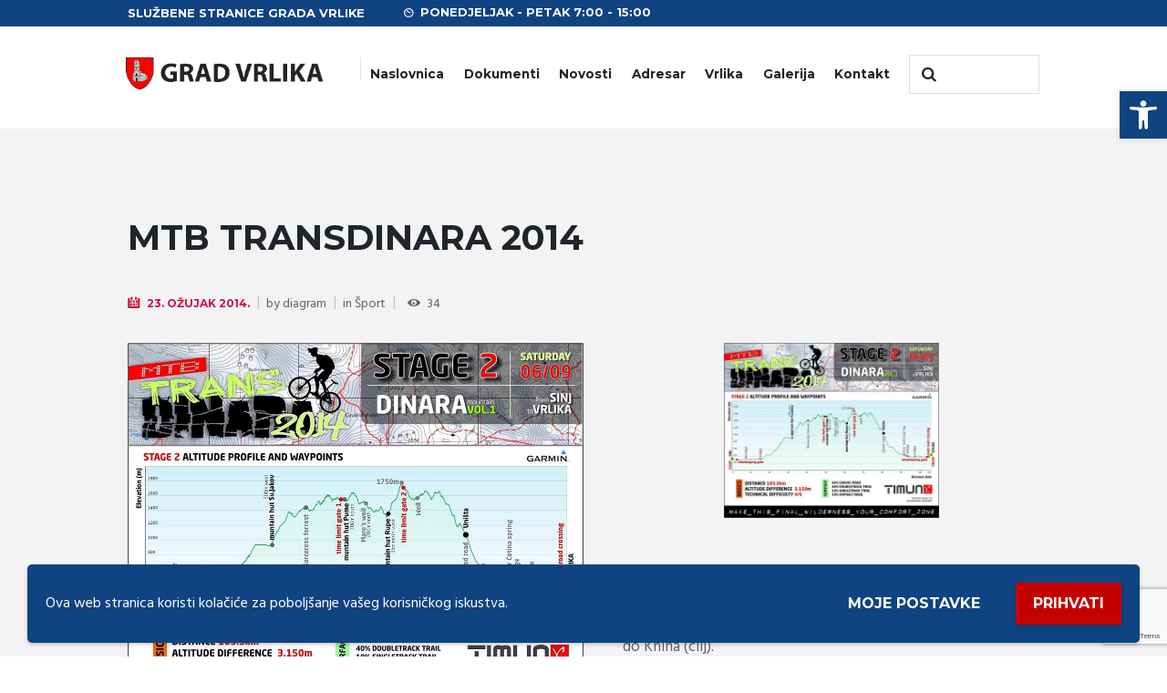

--- FILE ---
content_type: text/html; charset=utf-8
request_url: https://www.google.com/recaptcha/api2/anchor?ar=1&k=6Lc7pF0oAAAAAJjmQ0kXhMBFG3Z8bqyWf1eV67hM&co=aHR0cHM6Ly92cmxpa2EuaHI6NDQz&hl=en&v=N67nZn4AqZkNcbeMu4prBgzg&size=invisible&anchor-ms=20000&execute-ms=30000&cb=p3pk5v12qcq
body_size: 48923
content:
<!DOCTYPE HTML><html dir="ltr" lang="en"><head><meta http-equiv="Content-Type" content="text/html; charset=UTF-8">
<meta http-equiv="X-UA-Compatible" content="IE=edge">
<title>reCAPTCHA</title>
<style type="text/css">
/* cyrillic-ext */
@font-face {
  font-family: 'Roboto';
  font-style: normal;
  font-weight: 400;
  font-stretch: 100%;
  src: url(//fonts.gstatic.com/s/roboto/v48/KFO7CnqEu92Fr1ME7kSn66aGLdTylUAMa3GUBHMdazTgWw.woff2) format('woff2');
  unicode-range: U+0460-052F, U+1C80-1C8A, U+20B4, U+2DE0-2DFF, U+A640-A69F, U+FE2E-FE2F;
}
/* cyrillic */
@font-face {
  font-family: 'Roboto';
  font-style: normal;
  font-weight: 400;
  font-stretch: 100%;
  src: url(//fonts.gstatic.com/s/roboto/v48/KFO7CnqEu92Fr1ME7kSn66aGLdTylUAMa3iUBHMdazTgWw.woff2) format('woff2');
  unicode-range: U+0301, U+0400-045F, U+0490-0491, U+04B0-04B1, U+2116;
}
/* greek-ext */
@font-face {
  font-family: 'Roboto';
  font-style: normal;
  font-weight: 400;
  font-stretch: 100%;
  src: url(//fonts.gstatic.com/s/roboto/v48/KFO7CnqEu92Fr1ME7kSn66aGLdTylUAMa3CUBHMdazTgWw.woff2) format('woff2');
  unicode-range: U+1F00-1FFF;
}
/* greek */
@font-face {
  font-family: 'Roboto';
  font-style: normal;
  font-weight: 400;
  font-stretch: 100%;
  src: url(//fonts.gstatic.com/s/roboto/v48/KFO7CnqEu92Fr1ME7kSn66aGLdTylUAMa3-UBHMdazTgWw.woff2) format('woff2');
  unicode-range: U+0370-0377, U+037A-037F, U+0384-038A, U+038C, U+038E-03A1, U+03A3-03FF;
}
/* math */
@font-face {
  font-family: 'Roboto';
  font-style: normal;
  font-weight: 400;
  font-stretch: 100%;
  src: url(//fonts.gstatic.com/s/roboto/v48/KFO7CnqEu92Fr1ME7kSn66aGLdTylUAMawCUBHMdazTgWw.woff2) format('woff2');
  unicode-range: U+0302-0303, U+0305, U+0307-0308, U+0310, U+0312, U+0315, U+031A, U+0326-0327, U+032C, U+032F-0330, U+0332-0333, U+0338, U+033A, U+0346, U+034D, U+0391-03A1, U+03A3-03A9, U+03B1-03C9, U+03D1, U+03D5-03D6, U+03F0-03F1, U+03F4-03F5, U+2016-2017, U+2034-2038, U+203C, U+2040, U+2043, U+2047, U+2050, U+2057, U+205F, U+2070-2071, U+2074-208E, U+2090-209C, U+20D0-20DC, U+20E1, U+20E5-20EF, U+2100-2112, U+2114-2115, U+2117-2121, U+2123-214F, U+2190, U+2192, U+2194-21AE, U+21B0-21E5, U+21F1-21F2, U+21F4-2211, U+2213-2214, U+2216-22FF, U+2308-230B, U+2310, U+2319, U+231C-2321, U+2336-237A, U+237C, U+2395, U+239B-23B7, U+23D0, U+23DC-23E1, U+2474-2475, U+25AF, U+25B3, U+25B7, U+25BD, U+25C1, U+25CA, U+25CC, U+25FB, U+266D-266F, U+27C0-27FF, U+2900-2AFF, U+2B0E-2B11, U+2B30-2B4C, U+2BFE, U+3030, U+FF5B, U+FF5D, U+1D400-1D7FF, U+1EE00-1EEFF;
}
/* symbols */
@font-face {
  font-family: 'Roboto';
  font-style: normal;
  font-weight: 400;
  font-stretch: 100%;
  src: url(//fonts.gstatic.com/s/roboto/v48/KFO7CnqEu92Fr1ME7kSn66aGLdTylUAMaxKUBHMdazTgWw.woff2) format('woff2');
  unicode-range: U+0001-000C, U+000E-001F, U+007F-009F, U+20DD-20E0, U+20E2-20E4, U+2150-218F, U+2190, U+2192, U+2194-2199, U+21AF, U+21E6-21F0, U+21F3, U+2218-2219, U+2299, U+22C4-22C6, U+2300-243F, U+2440-244A, U+2460-24FF, U+25A0-27BF, U+2800-28FF, U+2921-2922, U+2981, U+29BF, U+29EB, U+2B00-2BFF, U+4DC0-4DFF, U+FFF9-FFFB, U+10140-1018E, U+10190-1019C, U+101A0, U+101D0-101FD, U+102E0-102FB, U+10E60-10E7E, U+1D2C0-1D2D3, U+1D2E0-1D37F, U+1F000-1F0FF, U+1F100-1F1AD, U+1F1E6-1F1FF, U+1F30D-1F30F, U+1F315, U+1F31C, U+1F31E, U+1F320-1F32C, U+1F336, U+1F378, U+1F37D, U+1F382, U+1F393-1F39F, U+1F3A7-1F3A8, U+1F3AC-1F3AF, U+1F3C2, U+1F3C4-1F3C6, U+1F3CA-1F3CE, U+1F3D4-1F3E0, U+1F3ED, U+1F3F1-1F3F3, U+1F3F5-1F3F7, U+1F408, U+1F415, U+1F41F, U+1F426, U+1F43F, U+1F441-1F442, U+1F444, U+1F446-1F449, U+1F44C-1F44E, U+1F453, U+1F46A, U+1F47D, U+1F4A3, U+1F4B0, U+1F4B3, U+1F4B9, U+1F4BB, U+1F4BF, U+1F4C8-1F4CB, U+1F4D6, U+1F4DA, U+1F4DF, U+1F4E3-1F4E6, U+1F4EA-1F4ED, U+1F4F7, U+1F4F9-1F4FB, U+1F4FD-1F4FE, U+1F503, U+1F507-1F50B, U+1F50D, U+1F512-1F513, U+1F53E-1F54A, U+1F54F-1F5FA, U+1F610, U+1F650-1F67F, U+1F687, U+1F68D, U+1F691, U+1F694, U+1F698, U+1F6AD, U+1F6B2, U+1F6B9-1F6BA, U+1F6BC, U+1F6C6-1F6CF, U+1F6D3-1F6D7, U+1F6E0-1F6EA, U+1F6F0-1F6F3, U+1F6F7-1F6FC, U+1F700-1F7FF, U+1F800-1F80B, U+1F810-1F847, U+1F850-1F859, U+1F860-1F887, U+1F890-1F8AD, U+1F8B0-1F8BB, U+1F8C0-1F8C1, U+1F900-1F90B, U+1F93B, U+1F946, U+1F984, U+1F996, U+1F9E9, U+1FA00-1FA6F, U+1FA70-1FA7C, U+1FA80-1FA89, U+1FA8F-1FAC6, U+1FACE-1FADC, U+1FADF-1FAE9, U+1FAF0-1FAF8, U+1FB00-1FBFF;
}
/* vietnamese */
@font-face {
  font-family: 'Roboto';
  font-style: normal;
  font-weight: 400;
  font-stretch: 100%;
  src: url(//fonts.gstatic.com/s/roboto/v48/KFO7CnqEu92Fr1ME7kSn66aGLdTylUAMa3OUBHMdazTgWw.woff2) format('woff2');
  unicode-range: U+0102-0103, U+0110-0111, U+0128-0129, U+0168-0169, U+01A0-01A1, U+01AF-01B0, U+0300-0301, U+0303-0304, U+0308-0309, U+0323, U+0329, U+1EA0-1EF9, U+20AB;
}
/* latin-ext */
@font-face {
  font-family: 'Roboto';
  font-style: normal;
  font-weight: 400;
  font-stretch: 100%;
  src: url(//fonts.gstatic.com/s/roboto/v48/KFO7CnqEu92Fr1ME7kSn66aGLdTylUAMa3KUBHMdazTgWw.woff2) format('woff2');
  unicode-range: U+0100-02BA, U+02BD-02C5, U+02C7-02CC, U+02CE-02D7, U+02DD-02FF, U+0304, U+0308, U+0329, U+1D00-1DBF, U+1E00-1E9F, U+1EF2-1EFF, U+2020, U+20A0-20AB, U+20AD-20C0, U+2113, U+2C60-2C7F, U+A720-A7FF;
}
/* latin */
@font-face {
  font-family: 'Roboto';
  font-style: normal;
  font-weight: 400;
  font-stretch: 100%;
  src: url(//fonts.gstatic.com/s/roboto/v48/KFO7CnqEu92Fr1ME7kSn66aGLdTylUAMa3yUBHMdazQ.woff2) format('woff2');
  unicode-range: U+0000-00FF, U+0131, U+0152-0153, U+02BB-02BC, U+02C6, U+02DA, U+02DC, U+0304, U+0308, U+0329, U+2000-206F, U+20AC, U+2122, U+2191, U+2193, U+2212, U+2215, U+FEFF, U+FFFD;
}
/* cyrillic-ext */
@font-face {
  font-family: 'Roboto';
  font-style: normal;
  font-weight: 500;
  font-stretch: 100%;
  src: url(//fonts.gstatic.com/s/roboto/v48/KFO7CnqEu92Fr1ME7kSn66aGLdTylUAMa3GUBHMdazTgWw.woff2) format('woff2');
  unicode-range: U+0460-052F, U+1C80-1C8A, U+20B4, U+2DE0-2DFF, U+A640-A69F, U+FE2E-FE2F;
}
/* cyrillic */
@font-face {
  font-family: 'Roboto';
  font-style: normal;
  font-weight: 500;
  font-stretch: 100%;
  src: url(//fonts.gstatic.com/s/roboto/v48/KFO7CnqEu92Fr1ME7kSn66aGLdTylUAMa3iUBHMdazTgWw.woff2) format('woff2');
  unicode-range: U+0301, U+0400-045F, U+0490-0491, U+04B0-04B1, U+2116;
}
/* greek-ext */
@font-face {
  font-family: 'Roboto';
  font-style: normal;
  font-weight: 500;
  font-stretch: 100%;
  src: url(//fonts.gstatic.com/s/roboto/v48/KFO7CnqEu92Fr1ME7kSn66aGLdTylUAMa3CUBHMdazTgWw.woff2) format('woff2');
  unicode-range: U+1F00-1FFF;
}
/* greek */
@font-face {
  font-family: 'Roboto';
  font-style: normal;
  font-weight: 500;
  font-stretch: 100%;
  src: url(//fonts.gstatic.com/s/roboto/v48/KFO7CnqEu92Fr1ME7kSn66aGLdTylUAMa3-UBHMdazTgWw.woff2) format('woff2');
  unicode-range: U+0370-0377, U+037A-037F, U+0384-038A, U+038C, U+038E-03A1, U+03A3-03FF;
}
/* math */
@font-face {
  font-family: 'Roboto';
  font-style: normal;
  font-weight: 500;
  font-stretch: 100%;
  src: url(//fonts.gstatic.com/s/roboto/v48/KFO7CnqEu92Fr1ME7kSn66aGLdTylUAMawCUBHMdazTgWw.woff2) format('woff2');
  unicode-range: U+0302-0303, U+0305, U+0307-0308, U+0310, U+0312, U+0315, U+031A, U+0326-0327, U+032C, U+032F-0330, U+0332-0333, U+0338, U+033A, U+0346, U+034D, U+0391-03A1, U+03A3-03A9, U+03B1-03C9, U+03D1, U+03D5-03D6, U+03F0-03F1, U+03F4-03F5, U+2016-2017, U+2034-2038, U+203C, U+2040, U+2043, U+2047, U+2050, U+2057, U+205F, U+2070-2071, U+2074-208E, U+2090-209C, U+20D0-20DC, U+20E1, U+20E5-20EF, U+2100-2112, U+2114-2115, U+2117-2121, U+2123-214F, U+2190, U+2192, U+2194-21AE, U+21B0-21E5, U+21F1-21F2, U+21F4-2211, U+2213-2214, U+2216-22FF, U+2308-230B, U+2310, U+2319, U+231C-2321, U+2336-237A, U+237C, U+2395, U+239B-23B7, U+23D0, U+23DC-23E1, U+2474-2475, U+25AF, U+25B3, U+25B7, U+25BD, U+25C1, U+25CA, U+25CC, U+25FB, U+266D-266F, U+27C0-27FF, U+2900-2AFF, U+2B0E-2B11, U+2B30-2B4C, U+2BFE, U+3030, U+FF5B, U+FF5D, U+1D400-1D7FF, U+1EE00-1EEFF;
}
/* symbols */
@font-face {
  font-family: 'Roboto';
  font-style: normal;
  font-weight: 500;
  font-stretch: 100%;
  src: url(//fonts.gstatic.com/s/roboto/v48/KFO7CnqEu92Fr1ME7kSn66aGLdTylUAMaxKUBHMdazTgWw.woff2) format('woff2');
  unicode-range: U+0001-000C, U+000E-001F, U+007F-009F, U+20DD-20E0, U+20E2-20E4, U+2150-218F, U+2190, U+2192, U+2194-2199, U+21AF, U+21E6-21F0, U+21F3, U+2218-2219, U+2299, U+22C4-22C6, U+2300-243F, U+2440-244A, U+2460-24FF, U+25A0-27BF, U+2800-28FF, U+2921-2922, U+2981, U+29BF, U+29EB, U+2B00-2BFF, U+4DC0-4DFF, U+FFF9-FFFB, U+10140-1018E, U+10190-1019C, U+101A0, U+101D0-101FD, U+102E0-102FB, U+10E60-10E7E, U+1D2C0-1D2D3, U+1D2E0-1D37F, U+1F000-1F0FF, U+1F100-1F1AD, U+1F1E6-1F1FF, U+1F30D-1F30F, U+1F315, U+1F31C, U+1F31E, U+1F320-1F32C, U+1F336, U+1F378, U+1F37D, U+1F382, U+1F393-1F39F, U+1F3A7-1F3A8, U+1F3AC-1F3AF, U+1F3C2, U+1F3C4-1F3C6, U+1F3CA-1F3CE, U+1F3D4-1F3E0, U+1F3ED, U+1F3F1-1F3F3, U+1F3F5-1F3F7, U+1F408, U+1F415, U+1F41F, U+1F426, U+1F43F, U+1F441-1F442, U+1F444, U+1F446-1F449, U+1F44C-1F44E, U+1F453, U+1F46A, U+1F47D, U+1F4A3, U+1F4B0, U+1F4B3, U+1F4B9, U+1F4BB, U+1F4BF, U+1F4C8-1F4CB, U+1F4D6, U+1F4DA, U+1F4DF, U+1F4E3-1F4E6, U+1F4EA-1F4ED, U+1F4F7, U+1F4F9-1F4FB, U+1F4FD-1F4FE, U+1F503, U+1F507-1F50B, U+1F50D, U+1F512-1F513, U+1F53E-1F54A, U+1F54F-1F5FA, U+1F610, U+1F650-1F67F, U+1F687, U+1F68D, U+1F691, U+1F694, U+1F698, U+1F6AD, U+1F6B2, U+1F6B9-1F6BA, U+1F6BC, U+1F6C6-1F6CF, U+1F6D3-1F6D7, U+1F6E0-1F6EA, U+1F6F0-1F6F3, U+1F6F7-1F6FC, U+1F700-1F7FF, U+1F800-1F80B, U+1F810-1F847, U+1F850-1F859, U+1F860-1F887, U+1F890-1F8AD, U+1F8B0-1F8BB, U+1F8C0-1F8C1, U+1F900-1F90B, U+1F93B, U+1F946, U+1F984, U+1F996, U+1F9E9, U+1FA00-1FA6F, U+1FA70-1FA7C, U+1FA80-1FA89, U+1FA8F-1FAC6, U+1FACE-1FADC, U+1FADF-1FAE9, U+1FAF0-1FAF8, U+1FB00-1FBFF;
}
/* vietnamese */
@font-face {
  font-family: 'Roboto';
  font-style: normal;
  font-weight: 500;
  font-stretch: 100%;
  src: url(//fonts.gstatic.com/s/roboto/v48/KFO7CnqEu92Fr1ME7kSn66aGLdTylUAMa3OUBHMdazTgWw.woff2) format('woff2');
  unicode-range: U+0102-0103, U+0110-0111, U+0128-0129, U+0168-0169, U+01A0-01A1, U+01AF-01B0, U+0300-0301, U+0303-0304, U+0308-0309, U+0323, U+0329, U+1EA0-1EF9, U+20AB;
}
/* latin-ext */
@font-face {
  font-family: 'Roboto';
  font-style: normal;
  font-weight: 500;
  font-stretch: 100%;
  src: url(//fonts.gstatic.com/s/roboto/v48/KFO7CnqEu92Fr1ME7kSn66aGLdTylUAMa3KUBHMdazTgWw.woff2) format('woff2');
  unicode-range: U+0100-02BA, U+02BD-02C5, U+02C7-02CC, U+02CE-02D7, U+02DD-02FF, U+0304, U+0308, U+0329, U+1D00-1DBF, U+1E00-1E9F, U+1EF2-1EFF, U+2020, U+20A0-20AB, U+20AD-20C0, U+2113, U+2C60-2C7F, U+A720-A7FF;
}
/* latin */
@font-face {
  font-family: 'Roboto';
  font-style: normal;
  font-weight: 500;
  font-stretch: 100%;
  src: url(//fonts.gstatic.com/s/roboto/v48/KFO7CnqEu92Fr1ME7kSn66aGLdTylUAMa3yUBHMdazQ.woff2) format('woff2');
  unicode-range: U+0000-00FF, U+0131, U+0152-0153, U+02BB-02BC, U+02C6, U+02DA, U+02DC, U+0304, U+0308, U+0329, U+2000-206F, U+20AC, U+2122, U+2191, U+2193, U+2212, U+2215, U+FEFF, U+FFFD;
}
/* cyrillic-ext */
@font-face {
  font-family: 'Roboto';
  font-style: normal;
  font-weight: 900;
  font-stretch: 100%;
  src: url(//fonts.gstatic.com/s/roboto/v48/KFO7CnqEu92Fr1ME7kSn66aGLdTylUAMa3GUBHMdazTgWw.woff2) format('woff2');
  unicode-range: U+0460-052F, U+1C80-1C8A, U+20B4, U+2DE0-2DFF, U+A640-A69F, U+FE2E-FE2F;
}
/* cyrillic */
@font-face {
  font-family: 'Roboto';
  font-style: normal;
  font-weight: 900;
  font-stretch: 100%;
  src: url(//fonts.gstatic.com/s/roboto/v48/KFO7CnqEu92Fr1ME7kSn66aGLdTylUAMa3iUBHMdazTgWw.woff2) format('woff2');
  unicode-range: U+0301, U+0400-045F, U+0490-0491, U+04B0-04B1, U+2116;
}
/* greek-ext */
@font-face {
  font-family: 'Roboto';
  font-style: normal;
  font-weight: 900;
  font-stretch: 100%;
  src: url(//fonts.gstatic.com/s/roboto/v48/KFO7CnqEu92Fr1ME7kSn66aGLdTylUAMa3CUBHMdazTgWw.woff2) format('woff2');
  unicode-range: U+1F00-1FFF;
}
/* greek */
@font-face {
  font-family: 'Roboto';
  font-style: normal;
  font-weight: 900;
  font-stretch: 100%;
  src: url(//fonts.gstatic.com/s/roboto/v48/KFO7CnqEu92Fr1ME7kSn66aGLdTylUAMa3-UBHMdazTgWw.woff2) format('woff2');
  unicode-range: U+0370-0377, U+037A-037F, U+0384-038A, U+038C, U+038E-03A1, U+03A3-03FF;
}
/* math */
@font-face {
  font-family: 'Roboto';
  font-style: normal;
  font-weight: 900;
  font-stretch: 100%;
  src: url(//fonts.gstatic.com/s/roboto/v48/KFO7CnqEu92Fr1ME7kSn66aGLdTylUAMawCUBHMdazTgWw.woff2) format('woff2');
  unicode-range: U+0302-0303, U+0305, U+0307-0308, U+0310, U+0312, U+0315, U+031A, U+0326-0327, U+032C, U+032F-0330, U+0332-0333, U+0338, U+033A, U+0346, U+034D, U+0391-03A1, U+03A3-03A9, U+03B1-03C9, U+03D1, U+03D5-03D6, U+03F0-03F1, U+03F4-03F5, U+2016-2017, U+2034-2038, U+203C, U+2040, U+2043, U+2047, U+2050, U+2057, U+205F, U+2070-2071, U+2074-208E, U+2090-209C, U+20D0-20DC, U+20E1, U+20E5-20EF, U+2100-2112, U+2114-2115, U+2117-2121, U+2123-214F, U+2190, U+2192, U+2194-21AE, U+21B0-21E5, U+21F1-21F2, U+21F4-2211, U+2213-2214, U+2216-22FF, U+2308-230B, U+2310, U+2319, U+231C-2321, U+2336-237A, U+237C, U+2395, U+239B-23B7, U+23D0, U+23DC-23E1, U+2474-2475, U+25AF, U+25B3, U+25B7, U+25BD, U+25C1, U+25CA, U+25CC, U+25FB, U+266D-266F, U+27C0-27FF, U+2900-2AFF, U+2B0E-2B11, U+2B30-2B4C, U+2BFE, U+3030, U+FF5B, U+FF5D, U+1D400-1D7FF, U+1EE00-1EEFF;
}
/* symbols */
@font-face {
  font-family: 'Roboto';
  font-style: normal;
  font-weight: 900;
  font-stretch: 100%;
  src: url(//fonts.gstatic.com/s/roboto/v48/KFO7CnqEu92Fr1ME7kSn66aGLdTylUAMaxKUBHMdazTgWw.woff2) format('woff2');
  unicode-range: U+0001-000C, U+000E-001F, U+007F-009F, U+20DD-20E0, U+20E2-20E4, U+2150-218F, U+2190, U+2192, U+2194-2199, U+21AF, U+21E6-21F0, U+21F3, U+2218-2219, U+2299, U+22C4-22C6, U+2300-243F, U+2440-244A, U+2460-24FF, U+25A0-27BF, U+2800-28FF, U+2921-2922, U+2981, U+29BF, U+29EB, U+2B00-2BFF, U+4DC0-4DFF, U+FFF9-FFFB, U+10140-1018E, U+10190-1019C, U+101A0, U+101D0-101FD, U+102E0-102FB, U+10E60-10E7E, U+1D2C0-1D2D3, U+1D2E0-1D37F, U+1F000-1F0FF, U+1F100-1F1AD, U+1F1E6-1F1FF, U+1F30D-1F30F, U+1F315, U+1F31C, U+1F31E, U+1F320-1F32C, U+1F336, U+1F378, U+1F37D, U+1F382, U+1F393-1F39F, U+1F3A7-1F3A8, U+1F3AC-1F3AF, U+1F3C2, U+1F3C4-1F3C6, U+1F3CA-1F3CE, U+1F3D4-1F3E0, U+1F3ED, U+1F3F1-1F3F3, U+1F3F5-1F3F7, U+1F408, U+1F415, U+1F41F, U+1F426, U+1F43F, U+1F441-1F442, U+1F444, U+1F446-1F449, U+1F44C-1F44E, U+1F453, U+1F46A, U+1F47D, U+1F4A3, U+1F4B0, U+1F4B3, U+1F4B9, U+1F4BB, U+1F4BF, U+1F4C8-1F4CB, U+1F4D6, U+1F4DA, U+1F4DF, U+1F4E3-1F4E6, U+1F4EA-1F4ED, U+1F4F7, U+1F4F9-1F4FB, U+1F4FD-1F4FE, U+1F503, U+1F507-1F50B, U+1F50D, U+1F512-1F513, U+1F53E-1F54A, U+1F54F-1F5FA, U+1F610, U+1F650-1F67F, U+1F687, U+1F68D, U+1F691, U+1F694, U+1F698, U+1F6AD, U+1F6B2, U+1F6B9-1F6BA, U+1F6BC, U+1F6C6-1F6CF, U+1F6D3-1F6D7, U+1F6E0-1F6EA, U+1F6F0-1F6F3, U+1F6F7-1F6FC, U+1F700-1F7FF, U+1F800-1F80B, U+1F810-1F847, U+1F850-1F859, U+1F860-1F887, U+1F890-1F8AD, U+1F8B0-1F8BB, U+1F8C0-1F8C1, U+1F900-1F90B, U+1F93B, U+1F946, U+1F984, U+1F996, U+1F9E9, U+1FA00-1FA6F, U+1FA70-1FA7C, U+1FA80-1FA89, U+1FA8F-1FAC6, U+1FACE-1FADC, U+1FADF-1FAE9, U+1FAF0-1FAF8, U+1FB00-1FBFF;
}
/* vietnamese */
@font-face {
  font-family: 'Roboto';
  font-style: normal;
  font-weight: 900;
  font-stretch: 100%;
  src: url(//fonts.gstatic.com/s/roboto/v48/KFO7CnqEu92Fr1ME7kSn66aGLdTylUAMa3OUBHMdazTgWw.woff2) format('woff2');
  unicode-range: U+0102-0103, U+0110-0111, U+0128-0129, U+0168-0169, U+01A0-01A1, U+01AF-01B0, U+0300-0301, U+0303-0304, U+0308-0309, U+0323, U+0329, U+1EA0-1EF9, U+20AB;
}
/* latin-ext */
@font-face {
  font-family: 'Roboto';
  font-style: normal;
  font-weight: 900;
  font-stretch: 100%;
  src: url(//fonts.gstatic.com/s/roboto/v48/KFO7CnqEu92Fr1ME7kSn66aGLdTylUAMa3KUBHMdazTgWw.woff2) format('woff2');
  unicode-range: U+0100-02BA, U+02BD-02C5, U+02C7-02CC, U+02CE-02D7, U+02DD-02FF, U+0304, U+0308, U+0329, U+1D00-1DBF, U+1E00-1E9F, U+1EF2-1EFF, U+2020, U+20A0-20AB, U+20AD-20C0, U+2113, U+2C60-2C7F, U+A720-A7FF;
}
/* latin */
@font-face {
  font-family: 'Roboto';
  font-style: normal;
  font-weight: 900;
  font-stretch: 100%;
  src: url(//fonts.gstatic.com/s/roboto/v48/KFO7CnqEu92Fr1ME7kSn66aGLdTylUAMa3yUBHMdazQ.woff2) format('woff2');
  unicode-range: U+0000-00FF, U+0131, U+0152-0153, U+02BB-02BC, U+02C6, U+02DA, U+02DC, U+0304, U+0308, U+0329, U+2000-206F, U+20AC, U+2122, U+2191, U+2193, U+2212, U+2215, U+FEFF, U+FFFD;
}

</style>
<link rel="stylesheet" type="text/css" href="https://www.gstatic.com/recaptcha/releases/N67nZn4AqZkNcbeMu4prBgzg/styles__ltr.css">
<script nonce="RJYVAq9bwMzzCBcbXdUgbg" type="text/javascript">window['__recaptcha_api'] = 'https://www.google.com/recaptcha/api2/';</script>
<script type="text/javascript" src="https://www.gstatic.com/recaptcha/releases/N67nZn4AqZkNcbeMu4prBgzg/recaptcha__en.js" nonce="RJYVAq9bwMzzCBcbXdUgbg">
      
    </script></head>
<body><div id="rc-anchor-alert" class="rc-anchor-alert"></div>
<input type="hidden" id="recaptcha-token" value="[base64]">
<script type="text/javascript" nonce="RJYVAq9bwMzzCBcbXdUgbg">
      recaptcha.anchor.Main.init("[\x22ainput\x22,[\x22bgdata\x22,\x22\x22,\[base64]/[base64]/[base64]/[base64]/[base64]/[base64]/[base64]/[base64]/[base64]/[base64]/[base64]/[base64]/[base64]/[base64]\x22,\[base64]\\u003d\x22,\x22YMOcQcOYwq5ISAvDk8K7OMOMF8OvwpHDvMK1wqLDqmPCvlwFMsOJWX3DtsKuwq0UwoDCicKOwrnCtz8rw5gQwpTCqFrDiwB/Byd7LcOOw4jDqMOtGcKBRsOmVMOeSRhAUTpDH8K9wqlBXCjDkcKKwrjCtkE1w7fConFiNMKsezzDicKQw4fDhMO8WQxJD8KAS0HCqQM6w6jCgcKDD8OQw4zDoQ7CgAzDr2HDgh7Cu8O2w63DpcKuw7kXwr7Dh2nDmcKmLiNbw6MOwoDDvMO0wq3CoMOmwpVowrzDoMK/J33Cl3/Cm2xSD8O9eMOgBWxLGRbDm2cpw6c9wpLDjVYCwrELw4tqIRPDrsKhwo3DmcOQQ8OaO8OKfm/[base64]/CknzClsOmw4ZTw7vClsK6wqvCs8KsbH7DgsKqwqgZPMOHw5PDl3ADwoMYOA48wpxjw6fDnMO7Zz8mw4Zew7bDncKUKsKAw4xyw64yHcKbwoQKwoXDgiZ2OBZMwo0nw5fDi8K5wrPCvU92wrV5w7rDplXDrsOnwqYAQsO8KSbChkwjbH/Dm8OWPsKhw6tLQmbCszoKWMO1w6DCvMKLw7nCgMKHwq3CiMOJNhzCj8KNbcKywpTCmQZPKMOew5rCk8Kowp/CokvCtcOrDCZhdsOYG8KGej5iQMOiOg/CqcKlEgQ5w48fcm9Xw5jCrMOgw7vDgcO9aTBHwpYlwps3w7HDtRQFw4UowqjCosO4asKLw7LCpnDCo8KlBw0GQsKBw7rChnk/fwXChCfDmx1gwrzDtsK9OTfDkhYMPMOCwrrCrUHDuMOkwrVowo1gGGIAK0Jgw5bDkMKrw6xqEE7DijPDtcK3w4/DvyPDksOGfR7Ds8KcE8K4YcKLwo/CnAzCkcK5w6PDqwPCnsOMw6vDl8Oxw4xhw40zTMO5QgDCgMKbwoHDl3/[base64]/DqTknw4pAw7o/[base64]/XnR9wqXCkxdZLsOdUg7DusOaWAvDkHDClMKzw4obwqXCksOVwrNaZsKfw6wHworDpWPCqcOdwroaacOZZT3Dh8OOall2wqVsX2HClcOJw5zDt8KPwqMGZcO7Hwd1wro/w696woXDvFwibsOcw7TDlcK8w5XCk8K2w5LDiSc9w7/CvsOXw5clAMKVwpMiw4rDsCLDhMKZwoDCjCQ6wqofw7rCpSTCucO/wq1oZcOvw6DDo8Oge13CrB5GwpTCi2FAKcOtwpcbXh3DhMKHfWPClcOjcMK9DcOSAMKeJHfCrcOPw5vCn8K4w7LCrihfw4hfw50Lwr05VMKywpsRJ2vCqMODfn/ChisiYyA8VhbDksKFw5zDvMOUwpXCtUjDsUVlJSnDmD1GFcK+w6jDqcOuwp7DkcOzAcOdYSbDs8Ksw7g/w6RfCMOHcMOPZ8K1wpluJDdmQMKsecOCwofCtGVsJl7DhcOvETJVc8KuVcOaCCR3NsKowrV5w5FkKE/ClksfwpzDqxR7WAhrw4LDuMKBwqsqJF7DgMO6woECfCB/w54iw45aDsKXRAzCkcO7wpTCvT8NMMKQwqMewoY1asKxCsO4woxKO0wzHsK0wrbCpgrCqSgBwqF/w7zCgsKaw49OS23CvkNPw6Avwp/DiMKMRW0wwrXCtE0UKhAiw6HDrMK6S8Odw47DjsOKwr3DncKywowVwrd/[base64]/KgrCm3TDmkrCgsO3R0xNw4nDscOOCBrDnFtDwrLCnMKOwqPDo3khw6UYEGXDuMOUwoVMwrB0wp87wrHCowzDocORWCnDn3ItETPDiMOzw5PCrcKwU31Cw7TDrMObwr1Bw5M/w49bNh/[base64]/DmF7DnTIBYRVYL2/CgMOjQMKwfcKeDMOMPcOFPMOtJsOZwo7CgRprWMOFTHwGw6TCugLCjMOqwqjDojXDpTIvw6ksw5DCi0kfwoXCgsKSwp/DlknDlVrDthDCmGJew5/Cn0wdF8KjXy/DqMOOA8KIw5vDmzAKccK9Ik7CiU/[base64]/DtGfClMO3wqHCjBzCmMOMKzLDnMOiw4bCrsKXw4LDocK4wq44wokbwrZMQjVcw5lrwqsPwqTDoyTCr3xKACV3w4TDpz1owrTDr8OGw4jDnSlgLMKfw6UBw6jDpsOSQcODOCbClyfCtkzDpTwPw7ptwrrDuBRlYsOlWcK0ccOfw4ZWJDpKMQTDhsOKQ3snwq/CtXLCgzPCnsO7asOrwrYNwodUwoslwoHCjCPCgwFNZAQ6Q3rCkR3Dmx/Ds2YwEcOUw7Ziw6fDj2/[base64]/[base64]/wplPw7gQw4UKw5cAw4Q+wrDCrsKPHsOyQsO2wq5+SMKNf8KjwqpTwo7CscOywoHDg07DvMO6YyJbXsOowovDlMO9asOWwq7Cvw8xw70ww6tgwr7Dl1HDmcOwdcO+d8KEU8OmX8O1EsO4w7/Cny3DtMKIwp7CuUjCq3nDtBrCsDDDkcOdwqdyLMOgEMKBDsKbw5Rcw4dnwoAWw6Rjw5gcwqYKBGFsU8KBwocvw6LDsFJrN3MFw7/DuhoBw4Y4w5Q1wpbClcOKw63CoC1gw6hID8KFB8OQFcKCYcO7SW3DiypkeER0woLCpcOlW8OXKy/Dq8K7RcOkw453wobDqVXCu8OlwpPCkjvCucKIwp7DkULCkkLClsOOw4DDrcK2EMO8HsKpw5ZyBsKSwq9Ow4jCjMKyEsOlw57DkFlXwrnCshEFw6Mow7nCqj49w5LDosOVw6kHZ8KdWcOEcG7ChQ9pVUxvNMOSfsK3w5Q+fFTDtQHDjmzDucOFwqvDtSEIwoDDvHjCux/[base64]/[base64]/Cq8K6w4zCkMKww519wo/Cqm4Pw4HCpcKowrPCp8O4w77DpBtTwoBpwpbDhcOxwpbCk2/CucOfwrFqLj0AEEHCtSwSf07DrSPDhFcYacKfw7DDtFbCigJmEMKEwod9OMKAHQzCqcKFwqdQEsOiJxXCpMO7wqnCncOrwq7CiwDCpF4CDi15w6HCscOKCsKOcGh9cMOUw5RTwoHCqMO3w7fCt8K/[base64]/CjcOKdcKPwqlURzjDmB7DrnsJwqJgG1ZLwrxSw5nDkcKwMU3CuXrCjcOAVBnCrQfDjcObwqg9wqHDtcOsD2rDiRYEEiTCtsOXwqXCusKJwpVzEsK5fcKDwp5OOBoKQcOIwod5w7BrNnkSCBI7ZcO0w70/ZxMuWnPCusOIMcOkwpfDtmDDosKzbGfCtzTCln8EdsORw4BQw4fCqcKyw59Sw4ZXwrcDN2tiCF8GbwvClsKdNcKhcmllP8KlwrhiR8Ojwqg/TMKGO39qwqlXVsO3wqvCg8KsYE5gw4l9w4vCu0zCocKDw4JuDyXClcKlwrzCpwc3FsKTwo/CjVXDpcKwwooGw45MZ03CvsKlwo/DiljCg8OCXcKAL1QowobCl2Ivag5DwoUBw63DlMKJwqnDpsK5wqjDomzDhsKgw7wiwp49w793QcO3w5HCkx/CsFDCn0BmD8OnasKsDipiwp8tSMKew5cfwphcK8KDw4ASw5dlW8O8w6RoPcOoHcOew7EMwpQYK8OdwpRGfBV8XXNGw4QdKxXCoHBhwrrDrGfDssKdOjHCs8KRwpLDuMOXwphRwqJ0O3gSFCl7A8Ocw6QdY3oJwqdYB8K2w5bDksOkcB/Di8KOw7ICDTzCr1oRwo57woduKcKCwobCgjYMYcOpw5YswrPDlxvDjMO4SMKiQMOPIW3Coj/[base64]/N0U8wrdjw7EQGUJ9CgYPwrjCv8OpP8KTw6vDgsOfKMO3wqfCligZQMKJwpIxwoZwRVrDkXbCqcKbwp/CgMKqw67DmFJJw47DmGJ3wrgsUnlYZcKQd8KWEMOuwoTCuMKJwpLClMKHIx8uw69lFMOzwpDCkVwVTsO7d8OTXMOQwpTCpcO2w5XDmmQoa8KDM8KDZEcIwoPCg8OTdsKVbsKSS1Mww5bChz8vCSg/wo/CmBHDoMKow6XDs0vClcOLChPCpsKZMsKzwpnCt0o/RsKtMMOvScK+EsOWw4HCn1PCsMKzfHVRwpJGLcO1PmozCsKpLcORw6bDicKIw5bCksOAN8KQGThpw7zCpMKlw51OwrzDv0DCosOmwrvCqXPCsTbDtFYMw53DqEUww7/CiQnDl0o0wqrDnEvDhMOPc3HDk8OlwqVdRcK2HE4TEsOaw4xkw5XCg8KRw4vCjA0rb8OjwpLDp8OGwqB3wpAxQsOxVWXDryjDsMKlworCmMKQwplZwpLDjFrCkgHCksKAw7BrHW9sMXnCtHbCnA/CosO6wrLDg8OKXcOCcsOQwr8xLcKtwoRuw412wr5BwqdlK8OYw4/[base64]/DpmPCtW3DkMO+w5kHTMOUezpqAA88GUwCw5fCvX4Kw6HCqW/Dg8OZw5wXw7LClS00CQ/Cu1gdGF7DjS02w5ZdHDLCpMOzwrbCuylOw5xlw7/[base64]/w4TDoX9NOMK2wqPCtcO4w5vCvcKLw7/[base64]/DkzfCpMO4YsOQU3fCrG/CiEDDmwnCqMOaISVLwrZQw7LDocKFw63DqG3Cl8OGw6vCjMO4ainCuhzDrsOsJsKyVMOPWcO0U8KNw6rCqMO6w5BEIEzCvznCgcOETcKNwq7Cn8OTGUMae8O/w7poch8swq5OKDPCvsOKEcKQwr8UWcK9w4wSw5fClsK6w4nDlcO1wpzDpMKLRmjCtjkHworDrRzDs1nCjMK5CcOiw7VcA8KUw6Rbd8Obw4p/cFwrw5VVwo/[base64]/w6ApLcKmwrLDgsOzVk3Dp2fDqsK0OMKTwqI2w4jDqMKhw6zCo8OsVnjDmsO+XnjDmsKZw4/CqMKrTWrCtcKucMKtwoYiwoDCg8KiYUfCvENUT8K1wqLCnCXCl2Fla1DCqsO8W2XCsljDk8O2FgNjCX/DmRHCl8K0RwzCqlzDi8OsSMOdw4A/[base64]/DiTHDmB3DgMOBEMKiw4kWDhnDiMOnGMKHcMKTesOdXMKrJ8K9w6fCsgN4w5V2fUYmwqhzwpoSEnkUG8KRB8O0w4nCnsKcB1rCrhBmZTLDogjCr17CvMK0P8KMU3fCgAYHd8OGwozCnMKewqdrYltmwowteiTDml5Mwp9Fw5luwqDDtlnDjcOUwqXDt3/DpHluw5nDkcO+UcK1ESLDlcKLw75/wp3Cvm8DecOREcO3wr9Mw60qwpciB8KhZDsTwoXDgcKbw63DlGnDn8K6wqQGw7M/b0lcwqUzCEhGcsK9wqDDnwzClMKpBsORwqwlwrLDkzJjwrLDlMKsw4dFbcO4HMKpwppLw7LDlMKgKcKDN0wuw6QuwrPCu8OaIcOGwrPCncKmw4/Coy8EHsK2w6QScwZawqLDtzHDvSTCicKbSVvCnA7CksKkBh0JZRIvfcKAw7BdwqJnJCPDiXJlw4PClnlrwrbCpmrDpsOdZV9kwr5NL3Aew4Z/SMKYccKcw7p3DcORRx3CsFZIORXDisOWLcKcSXI7Ux/CocKOKxvDrifCpCbDhno4w6XDqMOVccKvw5bCm8O3wrTDlhF/woDCri/DvS7CmSZew4Jnw5zDicOYw7fDl8OKZsOkw5DDjMOlwprDiwF4ZTXCssOcaMOlwoYhcnh6w6BtGkrDvMOdw5vDmcOcB3/CnTnCgHXCvcOjw6QoYzTDgsOnw5l1w7/[base64]/w4NYM8OCw6fDohPCh3zCgUclD8OFBMKOw6DCj8KSWB7CkMKfXX/DsMOSGsOOUjMfOcOMwqzDr8K0wrbCgiTDqcKTNcKuw6rDvMKZasKYFsOzwrMNT1c8wpfDhHPCjsOteGLCj3/[base64]/w70VPl/DkkE9w6bDucO8NcOkw7LDjD/[base64]/CjcK5woHDiMOMw68Ewq0tw4/[base64]/Cm8KXTcOJw40Fw4o2GW5ydcKHSMOyw4HDhMKbPcKnwpo4wonCpAPDi8O3w77DsnsJw5cQw6fDtsKcDGsRO8OBOcKsX8OYwo1ew5NwLy3DpHd9WMKFw4UgwrzDmCrCpgfCrRvCvMOewobCk8O/fjQ0f8OGw7HDoMOww6LCrsOrKj3Cg1bDhsKuScKAw59kwrXCtsOpwrtzw6F7QjUxw5fCnMKOA8OVw5sYwozDi3/CsBvCpMO+w5nDrcOFSMKqwrY3wrjCmcOVwqJIwr/DiQbDoxzDrEMawoTChW7DthJ1TMKxbsO5w591w7HDqcOsaMKSTEdVVsK8w6bCssOLw4zDrMKBw7zCrsOAHcK+YBHCjX7Di8OUwpTCl8Oww5rCh8KJPsKjw6ZycT9NIF/DtcObLMOOwrcvw7sEw7rDvMK1w6kXwoHDlMKbVsKaw79sw6kfGsO9XQbCrnDCnF1Cw6rCuMOlFSbCi0kyMHHCvsKtbMOQwp9jw63DpcKtCSRPfcOBE2NXZcO9fUfDuhlNw4/Cm2h2wrvCmxXCtGBFwroBw7bCpcO5woPDiCAhe8OtWcK+Qxh2QhPDuxbCgsKNwprDuT1zwo/DgsKxAcKHGsOIQ8OBwobCgWTDtsOXw490wp03wpbCq3jCjTMtJcO1w7nCvsKRwoU+TMOcwovDrMOCDBPDqTvDtSnDn1QWR0jDi8O2woBsO0bDo1h1Enx0wopOw5vCmBB5T8Ouw6JcVMKafnwDw5whTMK5w5obw7V0NXhMbsO/wrlnVE3DrcKiJsK/w4saD8OIwqsPemrDolHCsxrDrE7Dv21Fw7AFQ8OIwpUYw7M0d2fCucORTcK8w7vDkH/DsDxnw4nDhkXDkmnCvsOcw4bCrhwQUG/DncKWwr5ywrteCsK6E2/CpMKPwoDDqhgoIlPDs8Oew5xLJHTDtsOswopdw5bDgMKNTHZcGMOhw70gw6/Di8O+EMOXw7PCsMKSw6Z+cEdewqTDiCDCv8KYwo/CjcO4BcOQwq7CoRNnw7PCtmQ4wrrCilINwqUCwp/[base64]/CoTbCoR/CszrDoMK9wpDDhsOKw4HCpSNAJikrZcOgw4HCpBJMw5FAYyvDlzvDvcKiwq/CpTTDrnfCgcKjw4TDhcKpw7HDiHslTcO+EsK3Hy/Drw/DokTDpsOZQjjCnRJSwoRxw5PCu8K9KE9YwqllwrPDhVPDlFHCpzLDnMK1AAvCl2RtH38CwrFiw7nCgsOqdkpYw4AhWFg5OH4bA3/DjsKjwrPCs3bDgVZWHUlfwo3DjzPDsEbCrMK6H0fDnsKCTzvCmMK4GD1cDxwyKmlsNmbDly5wwqFnw7IQT8OCd8KnwqbDiRdCA8OSa0/CkcKewpzDhcKrwozDh8OXw77DhAfDr8KJZsKAwqJww5/DnGXDsF7CuEkQw7tjd8OXKnXDjMKpw65rd8KFFB/DoyknwqTDoMO+ZcOyw59MCMK5wp9zI8Kdw7QkVMOaDsOZOnsww5fDmn3DpMOgF8OwwrPDucO8w5tjw63DqEDCucOCw7LCmHDDmMKgwoN5w6bDu0p8w61/H0nDgMK6wqbCvQcRYsO4YsK3M1xcGVrDg8K1w5jCgsKuwpgFwovDh8O6TT8owo7CnEjCosKCwp4IEMKqwonDn8KIAQHCtMKfV3LDnCB4wqLCuzoEw6UXwqQrw7Yswo7Dr8OhAMKVw4tvaQ4QdcOcw6JOwqE+ewNDPhDDrnnCrytewp7DgTF1JiA3w4pJwo/DkcO3K8KMw7PCpMK1BsOYOMOnwp8nw53Cg1d/wo9Rwq01A8OKw5HChsK7bUDDvcOMwqx3B8OTwpzCoMKeD8ORwopkeDLDikEhw5fCliLDo8O8IcO3FjRkw6vDgCRgwohxQsOzAG/Do8O6w7V4wo3DsMKpdsObwqwqMMOFD8OJw5Upw4NCw4fCp8OOwrcBw5XDtMKfwoHDrMOdHcO/w45QR3dkFcKXREXDvUfCoRnClMKmf3Bywr1bwq8lw4vCpxJEw7XDp8KuwrILPMOjwqnDkiErwoZaW03ClkMCw51GMx5VWi3DmCJLIU9Lw5NSw4pHw6TCi8Oiw7nDom7Dkzltw4/[base64]/[base64]/[base64]/CuyV9woQxwrrCnS7DhAcww4DCpVnDhiPDo8O8w7IiHyspw59ANcKOUcKGw53Cim/[base64]/[base64]/CskB/wpbDpCJwwobClxh+CB47AyHCl8KwNwJEe8KLZFQDwoFVMg4UbmtTKWIAw4nDkMKCwoTDi2jDrzdqwrk/wojChF7CvsKZw5k+Gh4jJ8OBwpvDiVRrw5XDr8KFSlrDocO5AsKRwogGwpLDkUkBVxV2JEPCnEF5DMOLwqgpw7VGwrNmwrfCqcKfw4VzdAo/N8Kbw6ZJWcKFecOMLhnDp2sGw4/CtVLDnsK5enfDpcOrwqLCkUMlw4vCi8OAWcO8wq3CpX4eclbCjsKbw7XCrcOpHSpZfxIcRcKSwpzCt8KOw73Cm2nDnCrDpcKaw5jDiEVqQcKCbsOychV/acO8woAWwoIUUFnDkcOZcBB/[base64]/CjsKOJnXDocKgMsOKLF4cb8OkfMOuZVrDnBRLwosfwrQ/[base64]/Cn8KFbsKZwqHDgSTCnsKBw65aJ8KkwqXDgcO4Yx5IasKXw6rCt3oHa3tOw4vDksK8w6Y6Ww/Cl8Kfw6bDgsK2wofCiBtfw69qw57DvxTDlMOMe2tXBmoBwrR+ZcOsw55eW1rDlcK+wr/[base64]/[base64]/CuMKVw43CtEbDvzjDt8OWYkRvbFfCtMO2wrvCnmDDvC9SVWzDv8OYRcOWwrdcHcKGw4/[base64]/w5AhTjENwqkmMkzDrAnDsEVJwr3DpMKtwrobwqLDqsOETykRScObK8KjwodtEsOHw6QJVmZ+w6bDmDUAZ8KFfsOiGcKUwooEUcOzw5bDvCMfAkMOWsOiP8KWw7pQaUnDq2IvKsOtw6LDqVXDkH5dwq/[base64]/CpcOtA8OVEV4EYMKCOsKGaHttw41JMi3Dj0/DtVfCgcKOGMOILsK5w6lOTWNUw5tYF8OvUwwQUjbCssORw60tEUlZwrxHwr3DnT7Ct8OIw5bDvBIPJQsndX8Pw7lAwo4Gw54fDMKMQ8KTd8OsVmoNGxnCnUZCUsK3Sz4EwqvCjxU0wqvDi0bChU/DmcKcwr/Co8OKOMOCVsKwLlbCtVnCk8OYw4PDq8KUOAHCo8OSTsKWwrzDqjPDgsKiTcK/DEkuZxgIVMKmwonCiA7ChcOQMMKjwp/DmzHCkMOPwr1kwokww4AWPcKWMyPDq8Oyw5DCosOdw54ww5wKBhfCh1MaXsOJw4PCvUDDk8OBUcOWNsKBw5tSw7LDkQ3DuAZDCsKGZMOZFWdRGcK4XcOOwo1FbsOTXSHDgsK2w6XDgcK9WE/DoUkVb8KBLFjDisOow4YBw7hTHjIAT8K1K8KzwrvCusOBw7XCo8Oxw5HCi0nDqMKBw6N6MC/CkVPCkcKZccOEw4jDmWBgw4nDjDAtwp7DuUnDsiEiQMOvwq4ew7VJw7HCksOZw7PCvVpScSbDrMOKQmlsY8OVw6VqTHfDi8OAwpbClDdzwrAsQ08nwpwjw5zDusKIw64Nw5fCmcK2wrMywpU8w4kcNQXCs0lGIg8bw5ccfHU0LMOxwr/DtiR1bngpwozCm8KyMQNxGGYmw6nDmcK9w7HDtMOBwpRTwqHDicO5wowLSMK4w5nCucKdw6zClg11wp3CmsOdd8K+LsOHw7/Do8KbKMOwUDZadhzDsEcNw6ADw5vDi1fDjmjCrsOEw7jDihXDg8OqGC3Dsh1vwq4BEcKRBmDDuAHCj19nRMOVICjDsxdyw6LCoz84w6fDuwHDn11Dwrh/TUI+wrIawrklHC/DtF94RMObw50lw67DpsOqKMOKf8KTw6bDqsOBQkJDw4rDqsO7w6NDw4vCs33Cr8Oqw7ljwpECw7PDssORw5UaVALCqgQhwqNfw5bDlcOHw6wIDip5wopqwq/DrBDCnsK/[base64]/[base64]/[base64]/[base64]/Dni3ChcKwdMOYw71Hw6AnQDUvZcKUw7bChsKuwpzCoMOxI8OFawPCnyVZwqLCv8OjE8K0wrYzwrcFJcKSw5ghXmTDusKvwo1jEMOEIhzChsO5bw4VJHZESEPCqkNibRvDjcK4V2xlP8KcXMK0w6HDuXfCsMOWwrQ8w5jChk/Cq8KJNzPClcOiWcKGUyHDhGfChURCwqd0w7pjwonCiUjDmMKmVFTCqsO0WmvDgS7Dj2l8w5HDjxkPwqkXw4PCpxMAwrgpYcKBJ8KUw57DmgICw77CmcO4fcO2wpdCw74hwqTCkioJIXnCt2rClsKPw6nClxjDhFU2ZSA7DcKNwrBtwpnDhcKqwpXCok/CpQNXw4hGZMOmw6TDt8Kpw4LCtSo0woMGbcKRwqvCgcOCdn4MwoEsKMOcZ8KGw6kARw7Dm2Y1w4/CjsKgU3oKNEnCjMKNLcOzwrfDlsK1E8KDw5xuG8KuZyzCqgLCr8KOdMO7woDCssKgwrIzHgIDw7pzcDHDicOzw6RlIAnDsRfCvMO+wrBmWRczw4nCuyIVwqw6HwPDqcOnw7zCpkNhw6Jhwp/[base64]/Ci10hXHvCsnjCv8K2L8KMMsK7wrLCrMOmwpZYFMODwoB8f1fDgMKGFwzDsyceBXjDpMOmw4fDtMO3wrFRwp7CkMKjwqR8w4tVwrNCw7/[base64]/CiAHDtCrCj8KYw5dNwpZ4X8KDw7rCtsOzw6siwr9yAsONIHdpwq0xVlfDmMOKcMK6w5fDgCQZQVvDrDHCscKnw6TCpcKSw7DDuSk/w77DnErClcOiwq4cwrvDsyxnTMKnOMKpw6XDpsODMRLCrEV8w6bCmMOywoh1w4zDlnfDpcKifXABaCFZbikWb8Kgw4jCnnR4S8Oxw6YeAcKQbmfCo8OkwqzCmcKPwpx/BzgKIHc9dz1yWsOGw6AkTi3CksODB8OWw6INVnvDvyXCt3XCtsKBwoDChFlMflQ0woR/dDfDggN2wqsmBcKcw6vDhHLClMOWw4NJwprCjsKHTMKIYWvCgMOYw7TDmsOicMOhw7/CucKBw5kSw74awr9wwovCk8ONwooRwpnCp8OYw7LCvhgfHsOPecO/H17DoGcAw63CmXwnw4LDtTRGwrUzw4rCkyLDhUhUMcKUwpxZa8O3KMKHMsKzwq8Uw5DCuDTCocOnHBcMMwzCkhjCpy03wppiFsKwAkRaNsORwrDChWd8wqtowqXClTdPw6fDu2sUZC7Cj8OUwoIKVsOYw4XDmMOOwp15EH/DrEkCBSkrPcOePEVUc2zCrcKFaht2RnhXw4DCv8ObwpnCvMODUHsUBsKkwpU9wr8xw6zCiMKkMUrCoxlJXsODbQjCjMKdfB/DnsOXPMKRw71Xw5jDuhDDnnfCt0HCjWPCsx/[base64]/DmsOow50rGhnCsMKEw7dCTB7DhMO9WUpvwooCIUReNMO3w4/DhMKJw4RIwq0jWQLCtV9QEcKZw61HR8Oyw7obwoxUb8KQwrUcEwdkw6RsdcK/w6RFwpXCgMKkB1PCmsKibwkHw6kRw41BYS3CksOJEgbDqEI0TDAqfBcGwrxnRDnCqhzDucKpUxlpEcOtAcKMwrxyZwnDinfDsH0owrMsTnLCgMKPwpvDoW7Dm8O/V8Obw4c6PipTMjPDlDZcwqHDlMOXBjfDp8O7PhdkF8OAw77DtsKIw6vCglTCgcO7NU3CpMKBw4YwwoPChQjCgsOuF8OlwowSPm5cwqXCkRZERwPDkR4RVhoOw4wsw4fDvcOHw4okFiM9PysOwpbDn2bChH4yccK/KDLCg8OZcwzDuDfDgMKCTjRkeMKcw6DDmhkow67ClcKORsOkw5PDqMO6w4NAwqXDpMOoQm/[base64]/[base64]/[base64]/DhMKOLV3Cs8Oaa27CkH7DlcKwHGBGw5o0wrodwpRGw43DmVgrw74ecsOqw5Qzw6DDjw9vHsOQwp7Cv8K/P8O3TxpUUHMXQg/CkMOkc8OOFsOowqAsacOuN8O+ZsKICsKewovCpS7DuBptGCfCqMKBcQ3DhMOlw7zChcOVRhrDrMOcWhV2S3rDsWxLwojCssK9asOFacOhw6LDtDDCrW1bw4TDrMKQJSjDjGA7RzrCmUorID9JXVDCtW1OwrAKwpgNMQl2wpVECMKvUcKqJcKKwr/Ch8Kvw77CukHClC9Mw5BQw7Y9FyfCg2LCnEE1NsOOw64uVF/ClcOKe8KQJcKSZcKWNcO4w5vDoz7Cq1/DmlVwBcKANsOGEcOYw6N3YTdWw6kbTTlCTcOdYDUOKsKwIx0lw7jDniAYIEpUFsOdw4YsdmLDvcK2BMOXw6vDtBMOM8Otw6c4d8OjOxlOwoISYi7DisOVacOkw6/[base64]/Dv8KRwrxEw6LDjcKiEybCh8OPwr9qwr/Cj0LCqcOBSRjCuMK8wqJXwqUawq7CtMOtw505w6vDrUjDtsOzw5R3Nh/[base64]/ChMKYA8KQKcOpVEfDuXnCuMOMwpPDkwxMwpxhw5TCusOowrBnw7LCocK4RcO2VMKfLMOYfXvChwB/wozDgzhqVwDDpsOjfjsANsO7c8O1w7dSTWnDoMKaJsOXehLDjlnDlMKlw6/[base64]/DqVrChcOUwo3DuMKdPE8wImpAM0PCmMOcw5XDtsKNwoDDm8OQRcOzOWp0R1UIwokrV8OrIhHDi8Kxwp5vw6fCulkDwq3CmMKxwrHCqHXDi8Opw4/DkMOwwppkw5ZmKsKjwpzDjsO/H8O7NMOSwpfCssOlJnXCiTHCsmXCv8OXw6omGRlwXsOOw78FBMOYw6/DgMOCO2/Di8O/CcKSwrzCmMOAEcKrKxhbAxXCicO1ScKuZFpnw5jChCk8NcObFBdmwoTDgsKWYWTChsK/w75pIMOXRsK2woZBw5J4fsOmw5c1I19BYRgsbHTCpcKVIcKJGkzDssKdDMKAd18HwpDChMKHWMOAWDbDtsOew7QBUsKJwqN2w5ArXjtrLcOrD0TDvxjCk8OzOMOcJQPCrsO0wqdDwoE0wobDtcOMwp/[base64]/[base64]/w7NQS8OrQcOLXcOCw5Akw6HCisOJwr3Dt8OqwoYCJ2/[base64]/DmGHCjEDClMKVw6gCLwvDhC3CsjDCpsKUAMOpw6p/[base64]/[base64]/Du8OrKibDh8Kmw7rDpMOswqbCt3XDpcKUVcO1FcKDwr/CgMKFw4vCjMKHw4bCiMKpwr9ERQ8aw5DDp0fCtQZkaMKVXMKCwprClsOfw7QywpnCv8Kmw5gBbwNmJxN/wqVlw5HDgcO6QsKIRSDCjsKRwoHDpsKYOcOrU8KdKsOoPsO/VTXCulvCrTPDiA7CucO3bwHDrWnDlMKhw6xywpLDj1Brwq7DqMO5fMKEfUQXUk4ZwphlTsKmwoLDg2Z6cMKaw4Ulw5UBDm7CqVNaU0wmA2XDsWYUVDrDgXPDhFZdwpzCj1NJwovCgsKICWhNwozCgcK1w5Nhw41iw6ZcQMO/worChgfDqH/CvF5tw6rDl2DDq8KFwrJOwqMXZsKSwqrCjsOrwpRjw50Dw5LCgyXDmDoRdivDjsOVwoDCgcKbNMONw6rDtmTCg8OSRcKFXFcAw4nDusOKHAwdT8KaT2k1wrU4wq8/wrE/b8OXD3rCvsKlw7E0ScK+aysgwrUqwoXCukNBYMOnO0rCq8KbM1nCkcOWGRhSw6MUw6IFIsKBw7jCu8OveMOZdBkLw5nDtcOkw54RHcKbwpYhw7/[base64]/[base64]/DvMKIw7fCkjnCqsO5EiBPJmrDksKRwqRJw6N0wpTCtX9JFsO/TMKXaG7Cq3M+wpXDicOjwpEyw6Qee8OLwo1Uw4sqwrwUTMKzw5PDocKmGcOENkHClTpKwrbCmFrDhcOMw68LNMKHw6TCgykdG0bDjRh5H2DDtWFnw7fDl8OGw65DbzEIKsOFwpnCg8OsScKqw4x+wqw1bcOcw74IUsKQJ0p/CTFLw4nCn8OAwrbCrMOaHwAzwo8GUcKLTSXCjCnCmcKLwpFOJVY9wrF8w4IqJ8OJGcK+w7ALayg6aTvClcOMRcOOeMOxSMO5w70dw70IwoTCscKcw7YNOlHCkMKQwowII3bDgMOTw6/CmcO+w6tlwrl9RVfDpRPChDrCisKFw6zCghI0fcK5woLCvV1nLTHCuicxwoBfCMKGeQVQaEbDpGhAw5RuwpDDqxDDhF8TwqhtIHHCuVnCj8OJwqtpVX3CiMKyw7LCocKpw4gNBMKhZhHCi8OgAVg6w5gtcERkGsKYHMOXPmvDjygffnLCqFFsw41wETTDg8KtNsO/w6zDhSzCksKzw5jCrMKVZkZuwpvDgcKLwo5mw6FvIMKRS8OyZMOiwpN/wqLDmETDqMONMBXCu0HCucKpejnDhMOoAcOew5LCpsK/wq0fw7lSPnDDpcOpFyAQw4/CoQvCrFjDkVUpTXVfwq7DowkyN0LDn0nDicOCbzNmw7BKEhdkbcKERsOAY1rCu3nDpcO1w60pwr9aaANzw6Y9w7vCuwPCskItHcOVAngxwoRVPsKEMMO/[base64]/CtsK+wo8pw47CrnvDgsK3wqTDr8O4wqLCmMOCdsKWNsODW2Y1wpAuw7FzT3fCrk3CoE/[base64]/w4IOwpvCgj0eXxdsw7rDgcOkJxsQFMKjw7ZrbkTCssOPKl/[base64]/CmUMOSJENUbDqFlew6DDj2fDlcOkw6/CrjnDmcO+aMKuwq3ChcORYcOodg7DlwxxcMORah/Dr8OKaMOfCcK+w5vDn8K1w4kJw4fCqVPChW9HJHQfe2bDuRrDqMOUZsKTw5HCrsKhwpPCssO6wqNDSVYdFgoLZSQzPMObw5LCoiXDrQg2wrFv\x22],null,[\x22conf\x22,null,\x226Lc7pF0oAAAAAJjmQ0kXhMBFG3Z8bqyWf1eV67hM\x22,0,null,null,null,1,[21,125,63,73,95,87,41,43,42,83,102,105,109,121],[7059694,486],0,null,null,null,null,0,null,0,null,700,1,null,0,\[base64]/76lBhn6iwkZoQoZnOKMAhnM8xEZ\x22,0,0,null,null,1,null,0,0,null,null,null,0],\x22https://vrlika.hr:443\x22,null,[3,1,1],null,null,null,1,3600,[\x22https://www.google.com/intl/en/policies/privacy/\x22,\x22https://www.google.com/intl/en/policies/terms/\x22],\x22crrPsBY/xGYPkbEvr18O5wIcY6fH+AC2Plfl14pvlW0\\u003d\x22,1,0,null,1,1770054927665,0,0,[242],null,[162,58,10,143],\x22RC-5Zq8g3OTOkvKPg\x22,null,null,null,null,null,\x220dAFcWeA7iUo9VEnJwRtWgau8VqLL2PR08l74o51Arzed43UvE6VQWQL60J0X1O7UE2CD5UjOjiEXhA7oliFxhJtKZQeKwI3xDNw\x22,1770137727570]");
    </script></body></html>

--- FILE ---
content_type: text/css
request_url: https://vrlika.hr/wp-content/themes/citygov/css/plugin.booked.css
body_size: 407
content:
/* Booked Appointments
------------------------------------------------------------------------------------ */
body table.booked-calendar th .monthName a {
	color: rgba(255,255,255,0.75);
}

body table.booked-calendar th .monthName a:hover {
	color: #ffffff;
}

body table.booked-calendar td .date .number{
	line-height: 52px;
}

body div.booked-calendar-wrap div.booked-calendar .bc-body .bc-row.week .bc-col .date .number {
	line-height: 50px !important;
}

body div.booked-calendar-wrap div.booked-calendar .bc-head .bc-row .bc-col .monthName a,
body .booked-appt-list .timeslot .spots-available{
	font-size: 12px;
}

body div.booked-calendar-wrap div.booked-calendar .bc-body .bc-row.week .bc-col:hover .date,
body div.booked-calendar-wrap div.booked-calendar .bc-body .bc-row.week .bc-col.today .date {
	color: #ffffff;
	background: #104382;
}

body div.booked-calendar-wrap div.booked-calendar .bc-body .bc-row.week .bc-col.today.active:hover .date span,
body div.booked-calendar-wrap div.booked-calendar .bc-body .bc-row.week .bc-col.today:hover .date span,
body div.booked-calendar .bc-col .number{
	background: transparent!important;
}

body div.booked-calendar-wrap div.booked-calendar .bc-body .bc-row.week .bc-col.today:hover .date span{
	color: inherit!important;
}

body div.booked-calendar-wrap div.booked-calendar .bc-body .bc-row.week .bc-col.today .date span{
	box-shadow: unset!important;
}

body .booked-appt-list .timeslot button .spots-available,
body div.booked-calendar-wrap div.booked-calendar .bc-body .bc-row.week .bc-col.today:hover .date,
body div.booked-calendar-wrap div.booked-calendar .bc-body .bc-row.week .bc-col.today .date span{
	color: #ffffff!important;
}

body div.booked-calendar-wrap div.booked-calendar .bc-body .bc-row.week .bc-col:hover .date, 
body div.booked-calendar-wrap div.booked-calendar .bc-body .bc-row.week .bc-col.today .date{
	-webkit-transition: all 0.3s ease 0s;
	-moz-transition: all 0.3s ease 0s;
	-ms-transition: all 0.3s ease 0s;
	-o-transition: all 0.3s ease 0s;
	transition: all 0.3s ease 0s;
}

body div.booked-calendar-wrap div.booked-calendar,
body div.booked-calendar .booked-appt-list .timeslot .timeslot-people button, 
body .booked-modal input[type=submit], body .booked-modal button{
	border-radius: 2px;
}

body .booked-appt-list,
body .booked-modal .bm-window,
body .booked-modal .bm-window .booked-scrollable,
body .booked-modal .bm-window p.booked-title-bar,
body .booked-form .field input[type="text"], 
body .booked-form .field input[type="password"], 
body .booked-form .field input[type="tel"], 
body .booked-form .field input[type="email"], 
body .booked-form .field textarea{
	border-radius: 0;
}

body .booked-modal button.cancel,
body .booked-modal input[type=submit].button-primary,
body div.booked-calendar .booked-appt-list .timeslot .timeslot-people button{
	border-width: 2px!important;
	box-sizing: border-box;
}

body div.booked-calendar .booked-appt-list .timeslot .timeslot-people button,
body .booked-modal button.cancel{
	color: #fff!important;
	border-color: #104382 !important;
	background: #104382 !important;
}

body div.booked-calendar .booked-appt-list .timeslot .timeslot-people button:hover,
body .booked-modal button.cancel:hover{
	color: #104382!important;
	border-color: #104382 !important;
	background: transparent !important;
}

body .booked-form input[type=radio], body .booked-form input[type=checkbox]{
	vertical-align: middle;
}